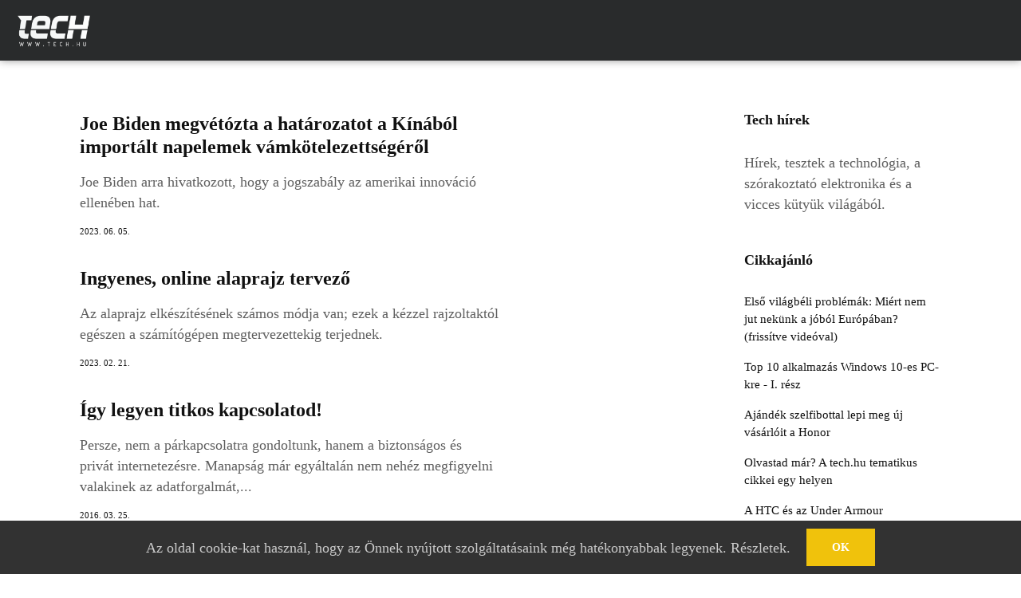

--- FILE ---
content_type: text/html; charset=UTF-8
request_url: https://tech.hu/cikkek?page=1&per-page=10
body_size: 4755
content:
<!DOCTYPE html>
<html lang="hu">
    <head>
        <meta charset="UTF-8">
        <meta http-equiv="X-UA-Compatible" content="IE=edge">
        <meta name="viewport" content="width=device-width, initial-scale=1">
        <meta property="og:image" content="https://tech.hu/images/tech/og.jpg">
                <title>Hírek - Tech.hu</title>
        <meta name="description" content="Hírek, kütyük, tesztek a technológia világából, telefonokról, laptopokról és őrült ketyerékről. Kattints a részletekért!">
<meta name="og:description" content="Hírek, kütyük, tesztek a technológia világából, telefonokról, laptopokról és őrült ketyerékről. Kattints a részletekért!">
<meta name="csrf-param" content="_csrf-frontend">
<meta name="csrf-token" content="rKeE3Q9eWcNQCNt-kG2mrJ0NQrOxr-9SPUQAXnEqGpjPkvCpQwYQlzxNigTpJPeB0Vcs4dPXthhpEFQOG0V0xw==">

<link href="/assets/7/799e3215db/e48b933f/css/bootstrap.min.css" rel="stylesheet">
<link href="/assets/7/799e3215db/e48b933f/css/bootstrap-grid.css" rel="stylesheet">
<link href="/assets/7/799e3215db/e48b933f/css/bootstrap-reboot.css" rel="stylesheet">
<link href="/assets/7/799e3215db/e48b933f/css/tech-main.css" rel="stylesheet">
<link href="/assets/7/799e3215db/e48b933f/css/font-awesome.min.css" rel="stylesheet">
<link href="/assets/7/799e3215db/8288635b/css/default.css" rel="stylesheet">        <link rel="apple-touch-icon" sizes="60x60" href="/images/tech/apple-touch-icon.png">
        <link rel="icon" type="image/png" sizes="32x32" href="/images/tech/favicon-32x32.png">
        <link rel="icon" type="image/png" sizes="16x16" href="/images/tech/favicon-16x16.png">
        <link rel="manifest" href="/images/tech/site.webmanifest">
        <link rel="mask-icon" href="/images/tech/safari-pinned-tab.svg" color="#5bbad5">
        <meta name="msapplication-TileColor" content="#da532c">
        <meta name="theme-color" content="#ffffff">
                            <!-- Google tag (gtag.js) -->
            <script async src="https://www.googletagmanager.com/gtag/js?id=G-J7JQV5E6FD"></script>
            <script>
                window.dataLayer = window.dataLayer || [];
                function gtag() {
                    dataLayer.push(arguments);
                }
                gtag('js', new Date());
                        gtag('config', 'G-J7JQV5E6FD');
                </script>
        
    </head>
    <body>
                <div id="wrapper">
            <header class="tech-header header">
    <div class="container-fluid">
        <nav class="navbar navbar-inverse fixed-top bg-inverse navbar-expand-lg">
            <a class="navbar-brand ps-3" href="/"><img src="/images/tech/logo_white.png" height="50px" alt=""></a>


            <button class="navbar-toggler" type="button" data-toggle="collapse" data-target="#navbarSupportedContent" aria-controls="navbarSupportedContent" aria-expanded="false" aria-label="Toggle navigation">
                <div></div>
                <div></div>
                <div></div>
            </button>

            <div class="collapse navbar-collapse" id="navbarSupportedContent">
                <ul class="navbar-nav mr-auto">
                                    </ul>
            </div>
        </nav>
    </div><!-- end container-fluid -->
</header><!-- end market-header -->
            <div class="container">
                                                <div id="wrapper">
    <section class="section first-section">
    </section>

    <section class="section">
        <div class="container">
            <div class="row">
                <div class="col-lg-9 col-md-12 col-sm-12 col-xs-12">
                    <div class="page-wrapper">

                        <div class="blog-list clearfix">

                            <div id="w0" class="list-view"><div class="summary"></div>
<div data-key="13623">
<div class="blog-box row">
    <div class="blog-meta big-meta col-md-8">
        <h4><a href="/cikk/joe-biden-megvetozta-a-hatarozatot-a-kinabol-importalt-napelemek-vamkotelezettsegerol/13623">Joe Biden megvétózta a határozatot a Kínából importált napelemek vámkötelezettségéről</a></h4>
        <p>Joe Biden arra hivatkozott, hogy a jogszabály az amerikai innováció ellenében hat.</p>

        <small>2023. 06. 05.</small>

    </div><!-- end meta -->
</div><!-- end blog-box -->

<hr class="invis"></div>
<div data-key="13621">
<div class="blog-box row">
    <div class="blog-meta big-meta col-md-8">
        <h4><a href="/cikk/ingyenes-online-alaprajz-tervezo/13621">Ingyenes, online alaprajz tervező</a></h4>
        <p>Az alaprajz elkészítésének számos módja van; ezek a kézzel rajzoltaktól egészen a számítógépen megtervezettekig terjednek.</p>

        <small>2023. 02. 21.</small>

    </div><!-- end meta -->
</div><!-- end blog-box -->

<hr class="invis"></div>
<div data-key="4530">
<div class="blog-box row">
    <div class="blog-meta big-meta col-md-8">
        <h4><a href="/cikk/igy-legyen-titkos-kapcsolatod/4530">Így legyen titkos kapcsolatod!</a></h4>
        <p>Persze, nem a párkapcsolatra gondoltunk, hanem a biztonságos és privát internetezésre. Manapság már egyáltalán nem nehéz megfigyelni valakinek az adatforgalmát,...</p>

        <small>2016. 03. 25.</small>

    </div><!-- end meta -->
</div><!-- end blog-box -->

<hr class="invis"></div>
<div data-key="4528">
<div class="blog-box row">
    <div class="blog-meta big-meta col-md-8">
        <h4><a href="/cikk/utakon-a-samsung-biztonsagos-kamionjanak-prototipusa/4528">Utakon a Samsung biztonságos kamionjának prototípusa</a></h4>
        <p>A Samsung az első életmentő technológiával felszerelt kamionját a Leo Burnett, a Helvetica és a Volvo Trucks Argentina közreműködésével fejlesztette.

Először...</p>

        <small>2016. 02. 08.</small>

    </div><!-- end meta -->
</div><!-- end blog-box -->

<hr class="invis"></div>
<div data-key="4529">
<div class="blog-box row">
    <div class="blog-meta big-meta col-md-8">
        <h4><a href="/cikk/marciusban-jon-az-elso-hazai-ecommerce-expo/4529">Márciusban jön az első hazai Ecommerce Expo</a></h4>
        <p>Az Ecommerce Expo célja, hogy betöltse azt az e-kereskedelem területén ezidáig meglévő űrt, amit egy ilyen átfogó rendezvény hiánya okozott. Hogy mi...</p>

        <small>2016. 02. 07.</small>

    </div><!-- end meta -->
</div><!-- end blog-box -->

<hr class="invis"></div>
<div data-key="4527">
<div class="blog-box row">
    <div class="blog-meta big-meta col-md-8">
        <h4><a href="/cikk/uj-coolpad-modellek-erkeznek-europaba/4527">Új Coolpad modellek érkeznek Európába</a></h4>
        <p>Münchenben a Coolpad - a 10 legnagyobb kínai okostelefon gyártó egyik e- hivatalosan is bejelentette, hogy a német és svájci piacra nyitásával belép a...</p>

        <small>2016. 02. 03.</small>

    </div><!-- end meta -->
</div><!-- end blog-box -->

<hr class="invis"></div>
<div data-key="4526">
<div class="blog-box row">
    <div class="blog-meta big-meta col-md-8">
        <h4><a href="/cikk/novell-tippek-5-tanacs-a-biztonsagos-es-hatekony-tavmunkahoz/4526">Novell tippek - 5 tanács a biztonságos és hatékony távmunkához</a></h4>
        <p>Tudományos felmérés igazolja a távmunka hatékonyságát, a munkamódszer elterjedtsége azonban egyelőre elég alacsony. Magyarországon 2014-ben az alkalmazottak...</p>

        <small>2016. 02. 02.</small>

    </div><!-- end meta -->
</div><!-- end blog-box -->

<hr class="invis"></div>
<div data-key="4525">
<div class="blog-box row">
    <div class="blog-meta big-meta col-md-8">
        <h4><a href="/cikk/munkavallaloi-mobilitas-inkabb-a-fiatalok-kivaltsaga/4525">Munkavállalói mobilitás: inkább a fiatalok kiváltsága</a></h4>
        <p>Az országon belül a pályakezdő, a vezetői állásban dolgozó, valamint az agráriumban tevékenykedő munkavállalók a legmobilisabbak – derült ki a Jobinfo.hu...</p>

        <small>2016. 01. 22.</small>

    </div><!-- end meta -->
</div><!-- end blog-box -->

<hr class="invis"></div>
<div data-key="4524">
<div class="blog-box row">
    <div class="blog-meta big-meta col-md-8">
        <h4><a href="/cikk/applikaciokkal-iranyitott-okos-haztartasi-eszkozokkel-keszul-a-jovore-az-electrolux/4524">Applikációkkal irányított okos háztartási eszközökkel készül a jövőre az Electrolux</a></h4>
        <p>Az Electrolux csatlakozott a Google Early Access programjához, hogy az internetcég Brillo operációs rendszerét és Weave kommunikációs protokollját alkalmazza...</p>

        <small>2016. 01. 20.</small>

    </div><!-- end meta -->
</div><!-- end blog-box -->

<hr class="invis"></div>
<div data-key="4523">
<div class="blog-box row">
    <div class="blog-meta big-meta col-md-8">
        <h4><a href="/cikk/az-5-legfontosabb-tennivalo-ha-eloszor-hasznalunk-felhot/4523">Az 5 legfontosabb tennivaló, ha először használunk felhőt</a></h4>
        <p>Mi a közös az Apple-ben, az Amazonban és a Microsoftban? Mindhárom tech óriással - akiket a felhő alapú rendszerek úttörőinek tekintünk - megesett, hogy...</p>

        <small>2016. 01. 19.</small>

    </div><!-- end meta -->
</div><!-- end blog-box -->

<hr class="invis"></div>
<nav id="w1"><ul class="pagination"><li class="page-item prev disabled"><a class="page-link" href="/cikkek?page=1&amp;per-page=10" data-page="0" tabindex="-1"><span aria-hidden="true">&laquo;</span>
<span class="sr-only">Previous</span></a></li>
<li class="page-item active"><a class="page-link" href="/cikkek?page=1&amp;per-page=10" data-page="0">1</a></li>
<li class="page-item"><a class="page-link" href="/cikkek?page=2&amp;per-page=10" data-page="1">2</a></li>
<li class="page-item"><a class="page-link" href="/cikkek?page=3&amp;per-page=10" data-page="2">3</a></li>
<li class="page-item"><a class="page-link" href="/cikkek?page=4&amp;per-page=10" data-page="3">4</a></li>
<li class="page-item"><a class="page-link" href="/cikkek?page=5&amp;per-page=10" data-page="4">5</a></li>
<li class="page-item next"><a class="page-link" href="/cikkek?page=2&amp;per-page=10" data-page="1"><span aria-hidden="true">&raquo;</span>
<span class="sr-only">Next</span></a></li></ul></nav></div>                        </div><!-- end blog-list -->
                    </div><!-- end page-wrapper -->

                    <hr class="invis">
                </div><!-- end col -->

                <div class="col-lg-3 col-md-12 col-sm-12 col-xs-12">
                    <div class="sidebar">
    <div class="widget">
    <h1 class="widget-title">Tech hírek</h1>
    <div class="">
        Hírek, tesztek a technológia, a szórakoztató elektronika és a vicces kütyük világából.     </div><!-- end blog-list -->
</div><!-- end widget -->

<div class="widget">
    <h2 class="widget-title">Cikkajánló</h2>
    <div class="blog-list-widget">
        <div class="list-group">
                                            <a href="/cikk/elso-vilagbeli-problemak-miert-nem-jut-nekunk-a-jobol-europaban-frissitve-videoval/4441" class="list-group-item list-group-item-action flex-column align-items-start">
                    <div class="w-100 justify-content-between">
                        <h4 class="mb-1">Első világbéli problémák: Miért nem jut nekünk a jóból Európában? (frissítve videóval)</h4>
                    </div>
                </a>
                                            <a href="/cikk/top-10-alkalmazas-windows-10-es-pc-kre-i-resz/4451" class="list-group-item list-group-item-action flex-column align-items-start">
                    <div class="w-100 justify-content-between">
                        <h4 class="mb-1">Top 10 alkalmazás Windows 10-es PC-kre - I. rész</h4>
                    </div>
                </a>
                                            <a href="/cikk/ajandek-szelfibottal-lepi-meg-uj-vasarloit-a-honor/4484" class="list-group-item list-group-item-action flex-column align-items-start">
                    <div class="w-100 justify-content-between">
                        <h4 class="mb-1">Ajándék szelfibottal lepi meg új vásárlóit a Honor</h4>
                    </div>
                </a>
                                            <a href="/cikk/olvastad-mar-a-techhu-tematikus-cikkei-egy-helyen/4519" class="list-group-item list-group-item-action flex-column align-items-start">
                    <div class="w-100 justify-content-between">
                        <h4 class="mb-1">Olvastad már? A tech.hu tematikus cikkei egy helyen</h4>
                    </div>
                </a>
                                            <a href="/cikk/a-htc-es-az-under-armour-bejelentette-a-ua-healthbox-ot/4522" class="list-group-item list-group-item-action flex-column align-items-start">
                    <div class="w-100 justify-content-between">
                        <h4 class="mb-1">A HTC és az Under Armour bejelentette a UA HealthBox-ot</h4>
                    </div>
                </a>
                    </div>
    </div><!-- end blog-list -->
</div><!-- end widget -->
</div><!-- end sidebar -->                    <div class="sidebar">
    <div class="widget">
        <h2 class="widget-title">Hasznos linkek (x)</h2>
        <div class="blog-list-widget">
            <div class="list-group">
                <a href="https://love.hu" class="list-group-item list-group-item-action flex-column align-items-start" rel="noopener" target="_blank">
                    <div class="w-100 justify-content-between"><h4 class="mb-1">Love.hu társkereső oldal</h4></div>
                </a>
                <a href="https://mobilklima.hu" class="list-group-item list-group-item-action flex-column align-items-start" rel="noopener" target="_blank">
                    <div class="w-100 justify-content-between"><h4 class="mb-1">Mobil klímák és tartozékok</h4></div>
                </a>
                <a href="https://legalbeauty.hu" class="list-group-item list-group-item-action flex-column align-items-start" rel="noopener" target="_blank">
                    <div class="w-100 justify-content-between"><h4 class="mb-1">Alakformáló fűzők, sportövek</h4></div>
                </a>
                <a href="https://ingatlanok.hu" class="list-group-item list-group-item-action flex-column align-items-start" rel="noopener" target="_blank">
                    <div class="w-100 justify-content-between"><h4 class="mb-1">Eladó/kiadó ingatlanok</h4></div>
                </a>

            </div>
        </div><!-- end blog-list -->
    </div><!-- end widget -->
</div>                </div><!-- end col -->
            </div><!-- end row -->
        </div><!-- end container -->
    </section>
</div><!-- end wrapper -->
            </div>
            
<footer class="footer">
    <div class="container">
        <div class="row">
            <div class="col-lg-7">
                <div class="widget">
                    <div class="footer-text text-left">
                        <a href="/"><img src="/images/tech/logo_white.png" alt=""></a>
                        <p>Hírek, kütyük, tesztek a technológia világából.</p>
                        <div class="social">
                                                            <a href="https://www.facebook.com/techponthu" target="_blank" data-toggle="tooltip" data-placement="bottom" title="Facebook"><i class="fa fa-facebook"></i></a> 
                                                    </div>
                        <hr class="invis">
                    </div><!-- end footer-text -->
                </div><!-- end widget -->
            </div><!-- end col -->

            <div class="offset-lg-3 col-lg-2 col-md-12 col-sm-12 col-xs-12">
                <div class="widget">
                    <h2 class="widget-title">Rólunk</h2>
                    <div class="link-widget">
                        <ul>
                            <li><a href="mailto:info@tech.hu">Kapcsolat</a></li>
                            <li><a href="/cookie">Süti szabályzat</a></li>
                            <li><a href="/impresszum">Impresszum</a></li>
                            <li><a href="/adatkezelesi-tajekoztato">Adatkezelési tájékoztató</a></li>
                        </ul>
                    </div><!-- end link-widget -->
                </div><!-- end widget -->
            </div><!-- end col -->
        </div>

        <div class="row">
            <div class="col-md-12 text-center">
                <br>
                <div class="copyright">Tech.hu &copy; 2026 
                    <a href="/">Tech.hu</a>                </div>
            </div>
        </div>
    </div><!-- end container -->
</footer><!-- end footer -->
            <div class="dmtop">Scroll to Top</div>
        </div>
        
<div class="cookie-consent">
    <div class="cookie-text">
         Az oldal cookie-kat használ, hogy az Önnek nyújtott szolgáltatásaink még hatékonyabbak legyenek. <a class="cookie-link" href="/cookie">Részletek</a>.    </div>
    <div class="button-wrap">
        <button type="button" id="cookie-consent-accept" class="btn btn-primary cookie-btn">Ok</button>    </div>
</div>


        <script src="/assets/7/799e3215db/8ad0b520/jquery.min.js"></script>
<script src="/assets/7/799e3215db/be71df4/yii.js"></script>
<script src="/assets/7/799e3215db/85bb0624/js/bootstrap.bundle.js"></script>
<script src="/assets/7/799e3215db/e48b933f/js/tether.min.js"></script>
<script src="/assets/7/799e3215db/e48b933f/js/bootstrap.min.js"></script>
<script src="/assets/7/799e3215db/e48b933f/js/carousel.js"></script>
<script src="/assets/7/799e3215db/e48b933f/js/animate.js"></script>
<script src="/assets/7/799e3215db/e48b933f/js/masonry.js"></script>
<script src="/assets/7/799e3215db/e48b933f/js/custom.js"></script>
<script src="/assets/7/799e3215db/8288635b/js/default.js"></script>    </body>
</html>


--- FILE ---
content_type: text/css;charset=UTF-8
request_url: https://tech.hu/assets/7/799e3215db/e48b933f/css/tech-main.css
body_size: 8414
content:
@charset "UTF-8";
/**************************************

    File Name: style.css
    Template Name: Tech Blog
    Created By: HTML.Design
    http://themeforest.net/user/wpdestek

**************************************/
/**************************************
    Table of Content

    1. BASIC
    2. HEADER
    3. SECTION
    4. FOOTER
    5. PAGES
    6. BLOG
    7. WIDGETS
**************************************/
/* BASIC
**************************************/
/* HEADER
**************************************/
/* Style the tab */
/* Style the buttons inside the tab */
/* Change background color of buttons on hover */
/* Style the tab content */
/* SECTIONS
**************************************/
/* FOOTER
**************************************/
/* PAGES
**************************************/
/* BLOG
**************************************/
/* WIDGETS
**************************************/
body {
  font-size: 18px;
  line-height: 26px;
  background-color: #ffffff;
  font-family: 'Roboto', serif;
  color: #5e5e5e; }

h1 {
  font-family: 'Roboto', serif;
  font-weight: 700;
  line-height: 1.4;
  color: #111111;
  font-size: 32px;
  line-height: 40px;
  margin-bottom: 23px; }
  h1:hover a {
    text-decoration: underline !important;
    color: #111111 !important; }

h2 {
  font-family: 'Roboto', serif;
  font-weight: 700;
  line-height: 1.4;
  color: #111111;
  font-size: 27px;
  line-height: 38px;
  margin-bottom: 20px; }
  h2:hover a {
    text-decoration: underline !important;
    color: #111111 !important; }

h3 {
  font-family: 'Roboto', serif;
  font-weight: 700;
  line-height: 1.4;
  color: #111111;
  font-size: 22px;
  line-height: 30px;
  margin-bottom: 17px; }
  h3:hover a {
    text-decoration: underline !important;
    color: #111111 !important; }

h4 {
  font-family: 'Roboto', serif;
  font-weight: 700;
  line-height: 1.4;
  color: #111111;
  font-size: 19px;
  line-height: 29px;
  margin-bottom: 14px; }
  h4:hover a {
    text-decoration: underline !important;
    color: #111111 !important; }

h5 {
  font-family: 'Roboto', serif;
  font-weight: 700;
  line-height: 1.4;
  color: #111111;
  font-size: 17px;
  line-height: 25px;
  margin-bottom: 11px; }
  h5:hover a {
    text-decoration: underline !important;
    color: #111111 !important; }

.nav-item {
  padding: 0 20px; }

p {
  font-family: 'Roboto', serif;
  color: #5e5e5e;
  margin-bottom: 26px;
  font-size: 18px;
  line-height: 26px; }

.topbar-section {
  font-family: 'Roboto', serif;
  display: block;
  position: relative;
  background-color: #ffffff;
  padding: 1rem 2rem;
  font-size: 14px;
  border-bottom: 1px dashed #e2e2e2; }
  .topbar-section a {
    color: rgba(0, 0, 0, 0.8) !important; }
    .topbar-section a:focus {
      color: black !important; }
    .topbar-section a:hover {
      color: black !important; }
  .topbar-section .list-inline {
    margin: 0;
    padding: 0; }
  .topbar-section .tooltip-inner {
    margin-top: 10px !important; }
  .topbar-section .list-inline-item {
    padding: 0 0.4rem !important; }

.navbar-inverse .navbar-nav .nav-link {
  font-family: 'Roboto', serif;
  font-size: 15px;
  font-weight: 500;
  line-height: 1;
  padding: 0.9rem 0 0.8rem;
  text-transform: capitalize;
  color: #121212; }

.header {
  padding: 0.4rem 0;
  position: relative;
  background-color: #ffffff; }
  .header .dropdown-menu {
    font-family: 'Roboto', serif;
    padding: 0;
    box-shadow: none;
    border-radius: 0;
    min-width: 240px;
    margin-top: 15px !important;
    border-color: #edeff2; }
  .header .dropdown ul li {
    border-bottom: 1px solid #f5f5f5; }
    .header .dropdown ul li:last-child {
      border-bottom: 0; }
  .header .dropdown-item {
    font-weight: 400;
    text-transform: capitalize;
    font-size: 14px;
    padding: 4px 1.8rem; }
    .header .dropdown-item:hover {
      color: #121212 !important;
      background-color: #edeff2; }
    .header .dropdown-item:focus {
      color: #121212 !important;
      background-color: #edeff2; }
    .header .dropdown-item span {
      position: absolute;
      right: 20px;
      top: 2px; }
  .header .navbar-nav .has-submenu.menu-large ul li {
    background: url(images/menubg.jpg) repeat-y center center #ffffff !important; }

.navbar-nav {
  margin: 0; }
  .navbar-nav .nav-link {
    font-family: 'Roboto', serif;
    font-size: 15px;
    font-weight: 500;
    line-height: 1;
    padding: 0.9rem 0 0.8rem;
    text-transform: capitalize;
    color: #121212; }

h6 {
  font-weight: 700;
  line-height: 1.4;
  color: #111111;
  font-size: 16px;
  line-height: 24px;
  margin-bottom: 11px; }
  h6:hover a {
    text-decoration: underline !important;
    color: #111111 !important; }

a {
  color: #111111;
  text-decoration: none !important; }

.blockquote {
  border: 1px solid #edeff2;
  background: #ffffff none repeat scroll 0 0;
  border-left: 4px solid #eceeef;
  font-size: 1.1rem;
  font-style: italic;
  margin-bottom: 1.5rem;
  border-radius: 0 !important;
  padding: 2rem; }

.dropdown-toggle::after {
  display: inline-block;
  width: auto;
  height: auto;
  margin-left: 0.5em;
  margin-top: 0rem;
  vertical-align: middle;
  content: "\f107";
  border: 0;
  font-family: 'FontAwesome'; }

.navbar-toggleable-md .navbar-nav .nav-link {
  padding-left: 0.8rem;
  padding-right: 0.8rem; }

.header-section {
  padding: 3rem 0 1.5rem;
  background-color: #ffffff;
  margin-bottom: 0; }

.logo img {
  max-width: 324px;
  max-width: 100%;
  margin: auto;
  text-align: center;
  display: block; }

.topsocial .fa {
  margin-right: 0.5rem;
  font-size: 15px; }

.topmenu i {
  padding-right: 0.3rem; }

.menu-large {
  overflow: hidden;
  position: static !important; }

.dropdown-menu.megamenu {
  margin-top: 7px !important;
  left: 0;
  right: 0;
  width: 100%; }

.dropdown-menu .dropdown-menu {
  margin-top: -1px !important; }

.mega-menu-content {
  position: relative;
  padding: 0;
  background-color: #ffffff; }

.tab-details {
  padding: 2rem 0;
  padding: 0; }
  .tab-details .blog-meta h4 {
    font-size: 14px;
    margin: 0;
    padding: 0.5rem 0 0;
    line-height: 1.4; }

.menucat {
  position: absolute;
  bottom: 0;
  left: 0;
  background-color: #111111;
  font-size: 11px;
  padding: 0.3rem 0.6rem;
  line-height: 1;
  color: #ffffff; }

.post-media {
  position: relative;
  overflow: hidden; }
  .post-media:hover .menucat {
    display: none; }
  .post-media:hover img {
    -webkit-transform: scale(1.1);
    -moz-transform: scale(1.1);
    -ms-transform: scale(1.1);
    -o-transform: scale(1.1);
    transform: scale(1.1); }
  .post-media:hover .hovereffect {
    visibility: visible;
    zoom: 1;
    filter: alpha(opacity=100);
    opacity: 1; }
    .post-media:hover .hovereffect span::before {
      visibility: visible;
      zoom: 1;
      filter: alpha(opacity=100);
      opacity: 1; }
  .post-media img {
    width: 100%;
    -webkit-transition: all .3s ease-in-out;
    -moz-transition: all .3s ease-in-out;
    -ms-transition: all .3s ease-in-out;
    -o-transition: all .3s ease-in-out;
    transition: all .3s ease-in-out;
    -webkit-transform: scale(1);
    -moz-transform: scale(1);
    -ms-transform: scale(1);
    -o-transform: scale(1);
    transform: scale(1); }

div.tab {
  float: left;
  padding: 2rem 0;
  border-right: 1px solid #e1e3e6;
  width: 20%;
  background-color: #edeff2; }
  div.tab button {
    display: block;
    background-color: inherit;
    color: black;
    padding: 0.5rem 1rem;
    width: 100%;
    border: 0;
    outline: none;
    text-align: right;
    cursor: pointer;
    -webkit-transition: all .3s ease-in-out;
    -moz-transition: all .3s ease-in-out;
    -ms-transition: all .3s ease-in-out;
    -o-transition: all .3s ease-in-out;
    transition: all .3s ease-in-out;
    color: #121212;
    font-size: 15px;
    font-weight: 500;
    border-bottom: 1px solid transparent;
    line-height: 1;
    text-transform: capitalize; }
    div.tab button:hover {
      background-color: #ffffff;
      border-right: 0 solid #e1e3e6;
      border-bottom: 1px solid #e1e3e6;
      border-left: 0 solid #e1e3e6;
      border-top: 0; }
  div.tab button.active {
    background-color: #ffffff;
    border-right: 0 solid #e1e3e6;
    border-bottom: 1px solid #e1e3e6;
    border-left: 0 solid #e1e3e6; }

.tabcontent {
  float: left;
  padding: 0 1rem;
  display: none;
  width: 80%;
  border-left: none;
  border-left: medium none;
  display: none;
  float: left;
  padding: 2rem 1.5rem 0;
  width: 80%; }

.tabcontent.active {
  display: block; }

.section {
  padding: 4rem 0;
  display: block;
  position: relative;
  background-color: #ffffff; }

.section.lb {
  background-color: #edeff2; }
  .section.lb .single-post-media {
    margin-bottom: 0; }

.embed-responsive-item {
  padding: 0.4rem !important;
  display: block;
  background-color: #ffffff; }

.first-section {
  padding: 0;
  border-bottom: 0; }
  .first-section .container-fluid {
    padding: 0 3px; }

.section-title h3 {
  display: block;
  margin: 0 0 1.5rem;
  padding: 0;
  line-height: 1; }
  .section-title h3 a {
    border-radius: 3px;
    color: #ffffff !important;
    font-size: 16px;
    line-height: 1;
    padding: 0.1rem 1.3rem; }

.lightbg {
  background-color: #f8e1f8; }

.nopad {
  padding: 0 !important;
  margin: 0 !important; }
  .nopad img {
    width: 100%; }

.item-h2 {
  height: 100% !important;
  height: auto !important; }

.item-h1 {
  height: 100% !important;
  height: auto !important; }

.pitem {
  padding: 1rem !important; }
  .pitem img {
    width: 100%; }

.isotope-item {
  z-index: 2;
  padding: 0; }

.isotope-hidden.isotope-item {
  pointer-events: none;
  z-index: 1; }

.isotope {
  -webkit-transition-duration: 0.8s;
  -moz-transition-duration: 0.8s;
  transition-duration: 0.8s;
  -webkit-transition-property: height, width;
  -moz-transition-property: height, width;
  transition-property: height, width; }
  .isotope .isotope-item {
    -webkit-transition-duration: 0.8s;
    -moz-transition-duration: 0.8s;
    transition-duration: 0.8s;
    -webkit-transition-property: -webkit-transform, opacity;
    -moz-transition-property: -moz-transform, opacity;
    transition-property: transform, opacity; }

.portfolio .blog-meta span {
  border-radius: 3px; }
  .portfolio .blog-meta span a {
    color: #ffffff !important;
    line-height: 1;
    padding: 0.2rem 1rem;
    font-size: 12px;
    margin: 1rem 0 0;
    display: inline-block; }

.portfolio .blog-meta small::after {
  color: #a3a5a8 !important;
  letter-spacing: 0.1rem; }

.portfolio .blog-meta small a {
  color: #a3a5a8 !important;
  letter-spacing: 0.1rem; }

.portfolio .blog-meta h4 {
  margin: 0;
  font-size: 20px;
  padding: 0.4rem 0 0.2rem; }

.center-side {
  float: left;
  width: 33.33333%; }

.left-side {
  float: left;
  width: 33.33333%; }

.right-side {
  float: left;
  width: 33.33333%; }

.masonry-box {
  width: 100%;
  border: 0.34rem solid #ffffff; }
  .masonry-box img {
    -webkit-transition: all .3s ease-in-out;
    -moz-transition: all .3s ease-in-out;
    -ms-transition: all .3s ease-in-out;
    -o-transition: all .3s ease-in-out;
    transition: all .3s ease-in-out;
    -webkit-transform: scale(1);
    -moz-transform: scale(1);
    -ms-transform: scale(1);
    -o-transform: scale(1);
    transform: scale(1);
    width: 100%; }
  .masonry-box:hover img {
    -webkit-transform: scale(1.1);
    -moz-transform: scale(1.1);
    -ms-transform: scale(1.1);
    -o-transform: scale(1.1);
    transform: scale(1.1); }
  .masonry-box .blog-meta h4 {
    padding: 0.2rem 0; }
  .masonry-box .blog-meta span {
    background-color: #111111;
    border-radius: 3px;
    font-size: 12px;
    padding: 0.1rem 1rem; }

.small-box {
  width: 50%;
  float: left; }
  .small-box .shadow-desc {
    padding: 1rem; }
    .small-box .shadow-desc h4 {
      font-size: 16px;
      line-height: 1.3; }

.footer {
  padding: 4rem 0 4rem;
  background: url(images/footer.png) repeat-x center bottom #edeff2; }
  .footer .widget-title {
    display: table;
    font-size: 18px;
    line-height: 1;
    margin: 0 0 2rem;
    padding: 0 0 0.5rem; }
  .footer ul {
    padding: 0;
    margin: 0;
    list-style: none; }
    .footer ul li {
      margin-bottom: 0.3rem; }
      .footer ul li:last-child {
        margin-bottom: 0; }
      .footer ul li a {
        color: #111111; }
  .footer .fa-star {
    font-size: 12px; }
  .footer h5 {
    color: #111111; }
  .footer a {
    color: rgba(0, 0, 0, 0.6) !important; }
  .footer p {
    color: rgba(0, 0, 0, 0.6) !important; }

.footer.wb {
  background-color: #ffffff; }
  .footer.wb .hovereffect {
    opacity: 0.1;
    background-color: rgba(0, 0, 0, 0.1); }

.demos h4 a {
  color: #000000 !important;
  font-size: 21px; }

.demos .btn {
  padding: 0.6rem 1.5rem; }

.demos p {
  padding: 0 0 1.5rem;
  margin: 0; }

.demos .col-lg-10 .row {
  padding: 2.5rem 1.5rem !important;
  background-color: #ffffff;
  border: 1px dashed #e2e2e2; }

.demos .invis1 {
  margin: 2rem 0; }

.demos .blog-meta h4 {
  font-size: 28px;
  padding: 0 0 1rem; }

.section.demos {
  background-color: #ffffff; }

.blog-list-widget small {
  color: rgba(0, 0, 0, 0.6) !important;
  font-size: 10px;
  font-weight: 500;
  letter-spacing: 1px;
  text-transform: uppercase; }

.blog-list-widget img {
  background: #ffffff none repeat scroll 0 0;
  margin-right: 15px;
  max-width: 80px;
  padding: 4px; }

.blog-list-widget .list-group-item {
  padding: 0;
  border: 0;
  margin: 0;
  background-color: transparent; }

.blog-list-widget .w-100 {
  margin-bottom: 1rem;
  display: block; }

.blog-list-widget .w-100.last-item {
  margin-bottom: 0; }

.blog-list-widget .mb-1 {
  font-size: 16px;
  font-weight: 500;
  line-height: 1.5;
  margin-bottom: 0rem !important; }

.footer-text .fa {
  font-size: 21px;
  margin: 0 0.3rem; }

.footer-text img {
  max-width: 290px; }

.footer-text p {
  margin-bottom: 0;
  padding: 1rem 0 1.2rem; }

.dmtop {
  background-color: #111111;
  background-image: url(images/arrow.png);
  background-position: 50% 50%;
  background-repeat: no-repeat;
  z-index: 9999;
  width: 40px;
  height: 40px;
  text-indent: -99999px;
  position: fixed;
  bottom: -100px;
  right: 25px;
  cursor: pointer;
  -webkit-transition: all .7s ease-in-out;
  -moz-transition: all .7s ease-in-out;
  -o-transition: all .7s ease-in-out;
  -ms-transition: all .7s ease-in-out;
  transition: all .7s ease-in-out; }

.notfound h2 {
  font-family: Comic Sans MS;
  font-size: 140px;
  padding: 0 0 1.7rem;
  margin: 0;
  line-height: 1;
  font-weight: bold; }

.notfound h3 {
  font-size: 40px;
  padding: 0 0 0.6rem;
  margin: 0; }

.notfound p {
  padding: 1rem 0 1.4rem;
  margin-bottom: 0; }

.sitemap-wrapper {
  margin-bottom: 2rem;
  position: relative;
  border: 1px dashed #dadada;
  padding: 2rem; }
  .sitemap-wrapper .year {
    position: absolute;
    padding: 0 1rem;
    background-color: #ffffff;
    top: -12px; }
  .sitemap-wrapper small {
    display: block;
    font-size: 11px;
    padding: 0;
    margin: 0 0 0.5rem;
    line-height: 1;
    text-transform: uppercase; }

.sitemap-text {
  margin: 1rem 0;
  font-weight: 500; }

.breadcrumb {
  background-color: transparent;
  border-radius: 0;
  list-style: outside none none;
  margin-bottom: 0;
  text-align: right;
  padding: 0; }

.breadcrumb-item {
  float: none;
  font-size: 12px;
  display: inline-block; }

.page-link {
  background-color: #edeff2 !important;
  border: 0 dashed #e2e2e2;
  border-radius: 0;
  color: #111111 !important;
  display: block;
  font-size: 14px;
  line-height: 1;
  margin-left: 6px;
  padding: 0.8rem 0.8rem;
  position: relative;
  text-transform: capitalize; }
  .page-link:hover {
    color: #111 !important; }
  .page-link:focus {
    color: #111 !important; }

.page-title {
  padding: 3rem 0;
  background-color: #edeff2; }
  .page-title small {
    color: #a3a5a8;
    display: inline-block;
    font-size: 13px;
    font-style: italic;
    letter-spacing: 1px;
    line-height: 1;
    margin-bottom: 0;
    margin-top: -1px;
    padding-bottom: 0;
    padding-left: 0.5rem;
    vertical-align: middle; }
  .page-title i {
    border-radius: 40px;
    display: inline-block;
    font-size: 14px;
    height: 40px;
    line-height: 40px;
    margin-right: 0.3rem;
    margin-top: -0.4rem;
    text-align: center;
    vertical-align: middle;
    width: 40px; }
  .page-title h2 {
    font-size: 24px;
    line-height: 1;
    padding: 0;
    margin: 0; }

.carousel-indicators li {
  max-width: 10px;
  height: 10px; }

.tag-cloud-single span {
  background: #ddd none repeat scroll 0 0;
  border-radius: 3px;
  color: #ffffff;
  display: inline-block !important;
  margin-right: 0.5rem !important;
  padding: 0 1rem; }

.tag-cloud-single a {
  color: #999 !important;
  font-size: 11px;
  letter-spacing: 2px;
  margin-top: 5px;
  padding-left: 10px;
  text-transform: uppercase; }

.post-sharing {
  display: block;
  width: 100%;
  position: relative;
  margin: 1rem 0 0; }
  .post-sharing .btn {
    padding: 0.3rem 1.6rem;
    border-radius: 3px;
    color: #ffffff !important; }
    .post-sharing .btn:hover {
      opacity: 0.9; }
  .post-sharing span {
    display: inline-block !important; }
  .post-sharing li {
    display: inline-block !important; }

.gp-button.btn-primary {
  border-color: #DA5333 !important;
  background-color: #DA5333 !important; }
  .gp-button.btn-primary:hover {
    border-color: #DA5333 !important;
    background-color: #DA5333 !important; }
  .gp-button.btn-primary:focus {
    border-color: #DA5333 !important;
    background-color: #DA5333 !important; }

.fb-button.btn-primary {
  background-color: #3b5998 !important;
  border-color: #3b5998 !important; }
  .fb-button.btn-primary:focus {
    background-color: #3b5998 !important;
    border-color: #3b5998 !important; }
  .fb-button.btn-primary:hover {
    background-color: #3b5998 !important;
    border-color: #3b5998 !important; }

.tw-button.btn-primary {
  background-color: #00B6F1 !important;
  border-color: #00B6F1 !important; }
  .tw-button.btn-primary:hover {
    background-color: #00B6F1 !important;
    border-color: #00B6F1 !important; }
  .tw-button.btn-primary:focus {
    background-color: #00B6F1 !important;
    border-color: #00B6F1 !important; }

.tw-button i {
  margin-right: 0.5rem; }

.fb-button i {
  margin-right: 0.5rem; }

.gp-button {
  padding: 0.8rem 1rem !important; }

.single-post-media {
  display: block;
  position: relative;
  overflow: hidden;
  margin-bottom: 2rem; }
  .single-post-media img {
    width: 100%; }

.blog-title-area {
  display: block;
  position: relative;
  padding: 0;
  margin-bottom: 3rem; }
  .blog-title-area .breadcrumb {
    float: none;
    text-align: left;
    padding: 0;
    color: #a3a5a8;
    margin: 0; }
  .blog-title-area .blog-meta a {
    font-size: 10px;
    font-weight: 500;
    letter-spacing: 1px;
    text-transform: uppercase; }
  .blog-title-area .blog-meta small {
    color: #a3a5a8; }
  .blog-title-area .breadcrumb-item.active {
    color: #a3a5a8; }
  .blog-title-area .breadcrumb-item + .breadcrumb-item::before {
    color: #a3a5a8; }
  .blog-title-area a {
    color: #a3a5a8; }
  .blog-title-area span {
    margin: 0.5rem 0;
    display: block; }
    .blog-title-area span a {
      padding: 0 1rem;
      color: #ffffff !important;
      border-radius: 3px; }
  .blog-title-area h1 {
    font-size: 41px;
    line-height: 50px;
    margin-bottom: 7px;
    margin-top: 0;
    overflow-wrap: break-word; }

.blog-title-area.text-center .breadcrumb {
  text-align: center; }

.user_name {
  font-size: 16px;
  font-weight: 500; }

.comments-list p {
  margin-bottom: 1rem; }

.comments-list .media-right {
  color: #999 !important;
  font-size: 11px;
  letter-spacing: 2px;
  margin-top: 5px;
  padding-left: 10px;
  text-transform: uppercase; }

.comments-list small {
  color: #999 !important;
  font-size: 11px;
  letter-spacing: 2px;
  margin-top: 5px;
  padding-left: 10px;
  text-transform: uppercase; }

.comments-list .media {
  padding: 1rem;
  margin-bottom: 15px; }

.comments-list img {
  max-width: 80px;
  margin-right: 30px; }

.media-body .btn-primary {
  padding: 5px 15px !important;
  font-size: 11px !important; }

.last-child {
  margin-bottom: 0 !important; }

.prevnextpost .float-right {
  margin-left: 1rem; }

.prevnextpost .w-100 {
  margin-bottom: 0 !important;
  padding-bottom: 0; }

.prevnextpost .float-left {
  margin-right: 1rem; }

.authorbox a {
  font-weight: bold; }

.authorbox p {
  font-style: italic;
  margin-bottom: 1rem; }

.small-title {
  background: #edeff2 none repeat scroll 0 0;
  font-size: 16px;
  left: 5%;
  line-height: 1;
  margin: 0;
  padding: 0.6rem 1.5rem;
  position: absolute;
  text-align: center;
  top: -18px; }

.custombox {
  position: relative;
  padding: 3rem 2rem;
  border: 1px dashed #dadada; }

.pp {
  padding-left: 5%;
  padding-right: 5%; }
  .pp .float-left {
    margin: 0 2rem 1rem -3rem; }
  .pp a {
    font-weight: bold; }

.img-fullwidth {
  width: 100%;
  margin-bottom: 2rem; }

.check {
  padding-bottom: 0;
  margin-bottom: 25px;
  list-style: none; }
  .check li:before {
    font-family: FontAwesome;
    content: "\f105";
    padding-right: 0.5rem;
    color: #111111; }

.page-wrapper .banner-spot {
  padding: 0.4rem;
  background-image: none; }

.banner-spot {
  background: #edeff2 url("images/ads-bg.png") no-repeat scroll center right/auto 100%;
  clear: both;
  display: block;
  height: auto;
  margin: 0 auto;
  padding: 15px;
  position: relative; }

.banner-img img {
  margin: auto;
  text-align: center;
  max-width: 768px;
  float: none;
  width: 100%;
  display: block; }

.blog-meta h4 {
  padding: 1rem 0 0.5rem;
  margin: 0;
  font-size: 21px; }

.blog-meta small {
  font-size: 11px;
  display: inline-block;
  margin-bottom: 0;
  padding-bottom: 0;
  color: #111111;
  font-weight: bold;
  text-transform: uppercase;
  margin-right: 0.5rem; }
  .blog-meta small:after {
    content: "/";
    padding-left: 1rem; }
  .blog-meta small:last-child:after {
    content: ""; }

.blog-meta.big-meta h4 {
  padding: 1rem 0 0.6rem;
  margin: 0;
  font-size: 28px; }

.blog-meta.big-meta p {
  margin-bottom: 0.5rem;
  padding-bottom: 0; }

hr.invis {
  border: 0;
  margin: 2rem 0; }

hr.invis1 {
  border: 0;
  margin: 4rem 0; }

hr.invis2 {
  border: 0;
  margin: 6rem 0; }

hr.invis3 {
  border: 0;
  margin: 0; }

.shadoweffect {
  position: absolute;
  top: 0;
  opacity: 0;
  left: 0;
  right: 0;
  bottom: 0;
  background: -moz-linear-gradient(0deg, black 0%, rgba(0, 0, 0, 0.1) 30%);
  background: -webkit-linear-gradient(0deg, black 0%, rgba(0, 0, 0, 0.1) 30%);
  background: linear-gradient(0deg, black 0%, rgba(0, 0, 0, 0.1) 30%);
  -webkit-transition: all .3s ease-in-out;
  -moz-transition: all .3s ease-in-out;
  -ms-transition: all .3s ease-in-out;
  -o-transition: all .3s ease-in-out;
  transition: all .3s ease-in-out;
  -webkit-transform: scale(1);
  -moz-transform: scale(1);
  -ms-transform: scale(1);
  -o-transform: scale(1);
  transform: scale(1);
  zoom: 1;
  filter: alpha(opacity=100);
  opacity: 1; }

.shadow-desc {
  position: absolute;
  bottom: 0;
  padding: 1rem 1.5rem; }
  .shadow-desc .blog-meta small::after {
    color: #ffffff !important; }
  .shadow-desc .blog-meta a {
    color: #ffffff !important; }
  .shadow-desc .blog-meta h4 a {
    color: #ffffff !important; }

.hovereffect {
  position: absolute;
  top: 0;
  opacity: 0;
  left: 0;
  right: 0;
  bottom: 0;
  background-color: rgba(0, 0, 0, 0.2);
  -webkit-transition: all .3s ease-in-out;
  -moz-transition: all .3s ease-in-out;
  -ms-transition: all .3s ease-in-out;
  -o-transition: all .3s ease-in-out;
  transition: all .3s ease-in-out;
  zoom: 1;
  filter: alpha(opacity=0);
  opacity: 0.5;
  background: -moz-linear-gradient(0deg, black 0%, rgba(0, 0, 0, 0.1) 50%);
  background: -webkit-linear-gradient(0deg, black 0%, rgba(0, 0, 0, 0.1) 50%);
  background: linear-gradient(0deg, black 0%, rgba(0, 0, 0, 0.1) 50%); }
  .hovereffect span::before {
    width: 90px;
    text-align: center;
    left: 0;
    right: 0;
    top: 45%;
    margin: -2rem auto;
    visibility: hidden;
    position: absolute;
    height: 90px;
    display: block;
    content: url(images/hover.png);
    -webkit-transition: all .3s ease-in-out;
    -moz-transition: all .3s ease-in-out;
    -ms-transition: all .3s ease-in-out;
    -o-transition: all .3s ease-in-out;
    transition: all .3s ease-in-out;
    -webkit-transform: scale(1);
    -moz-transform: scale(1);
    -ms-transform: scale(1);
    -o-transform: scale(1);
    transform: scale(1);
    zoom: 1;
    filter: alpha(opacity=0);
    opacity: 0; }
  .hovereffect span.videohover::before {
    content: url(images/videohover.png); }

.blog-list .blog-meta.big-meta h4 {
  background-color: #ffffff;
  padding: 1rem 1.5rem 1rem;
  padding-left: 0;
  padding-top: 0; }

.blog-custom-build .blog-meta {
  margin: -4rem 3rem 0;
  z-index: 11;
  padding: 2rem 2rem;
  position: relative;
  background-color: #ffffff;
  border-radius: 3px 3px 0 0;
  border-bottom: 1px solid #edeff2; }

.blog-custom-build .blog-meta.big-meta h4 {
  font-size: 28px;
  margin: 0;
  padding: 0 0 1rem; }

.blog-custom-build .post-sharing {
  margin: 0 0 1.5rem;
  padding: 0; }
  .blog-custom-build .post-sharing .btn {
    padding: 0.7rem 1rem !important; }

.blog-grid-system .blog-meta.big-meta h4 {
  font-size: 21px; }

.blog-grid-system .col-md-6 {
  margin-bottom: 3rem; }

.blog-video-system .col-md-12 {
  margin-bottom: 3rem; }

.blog-video-system .blog-meta.big-meta h4 {
  padding: 1rem 0;
  font-size: 24px; }

.blog-video-system .btn {
  margin-top: 1rem; }

.sidebar .widget {
  position: relative;
  display: block;
  margin-bottom: 3rem; }
  .sidebar .widget ul {
    list-style: none;
    margin: 0;
    padding: 0; }

.sidebar .banner-spot {
  background-image: none;
  padding: 5px; }

.sidebar .instagram-wrapper a {
  width: 33.3333%;
  margin: 0;
  float: left;
  border-right: 5px solid #ffffff;
  border-bottom: 5px solid #ffffff; }

.sidebar .blog-list-widget img {
  width: 55px;
  padding: 0; }

.sidebar .blog-list-widget .mb-1 {
  font-size: 15px; }

.sidebar a {
  color: rgba(0, 0, 0, 0.6); }

.sidebar .widget-title {
  display: block;
  font-size: 18px;
  margin: 0 0 2rem;
  padding: 0;
  line-height: 1; }

.wb {
  background-color: #ffffff;
  border-top: 1px dashed #dadada; }

.form-wrapper h4 {
  margin-bottom: 1.5rem; }

.form-wrapper .form-control {
  background: #ffffff none repeat scroll 0 0;
  border: 1px dashed #dadada;
  border-radius: 0;
  font-size: 14px;
  font-weight: 400;
  line-height: 1;
  letter-spacing: 0.3px;
  margin-bottom: 1.4rem;
  min-height: 50px;
  text-transform: none; }
  .form-wrapper .form-control::-moz-placeholder {
    color: #a2abb1;
    opacity: 1; }
  .form-wrapper .form-control:-ms-input-placeholder {
    color: #a2abb1;
    opacity: 1; }
  .form-wrapper .form-control::placeholder {
    color: #a2abb1;
    opacity: 1; }

.form-wrapper .btn i {
  padding-left: 0.5rem; }

.form-wrapper textarea {
  min-height: 120px !important;
  padding-top: 1rem; }

.form-wrapper .newsletter-widget .form-inline .form-control::-webkit-input-placeholder {
  color: #a2abb1;
  opacity: 1; }

.search-form .form-control {
  border-radius: 0;
  margin-bottom: 1.4rem;
  border: 1px solid #edeff2;
  font-size: 12px;
  min-height: 45px;
  text-transform: none;
  font-weight: 400;
  margin: 0;
  min-width: 240px;
  border-right: 0; }

.search-form .btn {
  padding: 0;
  border-color: #edeff2 !important;
  height: 45px;
  position: absolute;
  border-radius: 0 !important;
  background-color: #edeff2 !important;
  right: 0;
  color: #a3a5a8 !important;
  width: 45px;
  line-height: 45px;
  margin-left: 0; }
  .search-form .btn:hover {
    padding: 0;
    border-color: #edeff2 !important;
    height: 45px;
    position: absolute;
    border-radius: 0 !important;
    background-color: #edeff2 !important;
    right: 0;
    color: #a3a5a8 !important;
    width: 45px;
    line-height: 45px;
    margin-left: 0; }
  .search-form .btn:focus {
    padding: 0;
    border-color: #edeff2 !important;
    height: 45px;
    position: absolute;
    border-radius: 0 !important;
    background-color: #edeff2 !important;
    right: 0;
    color: #a3a5a8 !important;
    width: 45px;
    line-height: 45px;
    margin-left: 0; }

.newsletter-widget h4 {
  font-size: 2.4rem;
  padding: 0;
  margin: 0 0 1.5rem; }

.newsletter-widget p {
  color: rgba(0, 0, 0, 0.4);
  font-size: 18px;
  padding: 0;
  margin: 0 0 2rem; }

.newsletter-widget .form-inline {
  display: block; }
  .newsletter-widget .form-inline .form-control {
    background-color: rgba(255, 255, 255, 0.9);
    border: 1px solid #dbdde0;
    border-radius: 0;
    box-shadow: none;
    display: inline-block;
    font-size: 14px;
    height: 56px;
    padding-left: 1.5rem;
    line-height: 1;
    letter-spacing: 0.3px;
    vertical-align: middle;
    width: 400px; }
    .newsletter-widget .form-inline .form-control::-webkit-input-placeholder {
      color: #a2abb1;
      opacity: 1; }
    .newsletter-widget .form-inline .form-control::-moz-placeholder {
      color: #a2abb1;
      opacity: 1; }
    .newsletter-widget .form-inline .form-control:-ms-input-placeholder {
      color: #a2abb1;
      opacity: 1; }
    .newsletter-widget .form-inline .form-control::placeholder {
      color: #a2abb1;
      opacity: 1; }

.newsletter-widget .btn {
  height: 54px;
  border-radius: 0;
  border: 0; }
  .newsletter-widget .btn i {
    padding-left: 0.5rem; }

.card-block {
  -moz-box-flex: 1;
  background: #202020 none repeat scroll 0 0;
  padding: 1.25rem 3rem;
  border-radius: 0 !important; }

.top-search .btn {
  position: absolute;
  right: 4%;
  border: 0 !important;
  border-left: 1px solid #555555 !important;
  color: #555555 !important;
  font-size: 24px;
  background-color: transparent !important;
  height: 54px;
  padding-left: 1rem;
  padding-right: 1rem; }
  .top-search .btn:hover {
    position: absolute;
    right: 4%;
    border: 0 !important;
    border-left: 1px solid #555555 !important;
    color: #555555 !important;
    font-size: 24px;
    background-color: transparent !important;
    height: 54px;
    padding-left: 1rem;
    padding-right: 1rem; }
  .top-search .btn:focus {
    position: absolute;
    right: 4%;
    border: 0 !important;
    border-left: 1px solid #555555 !important;
    color: #555555 !important;
    font-size: 24px;
    background-color: transparent !important;
    height: 54px;
    padding-left: 1rem;
    padding-right: 1rem; }

.top-search .newsletter-widget .form-inline .form-control {
  background: rgba(0, 0, 0, 0) none repeat scroll 0 0;
  border: 0 none;
  color: #555555;
  font-size: 24px;
  width: 100%; }
  .top-search .newsletter-widget .form-inline .form-control::-moz-placeholder {
    color: #555555;
    opacity: 1; }
  .top-search .newsletter-widget .form-inline .form-control:-ms-input-placeholder {
    color: #555555;
    opacity: 1; }
  .top-search .newsletter-widget .form-inline .form-control::placeholder {
    color: #555555;
    opacity: 1; }

.top-search .form-inline .form-control::-webkit-input-placeholder {
  color: #555555;
  opacity: 1; }

.btn {
  background-color: #111111;
  border: 0 none;
  border-radius: 0;
  font-size: 14px;
  font-weight: bold;
  padding: 0.8rem 2rem;
  text-transform: none; }

.link-widget li {
  padding: 0.4rem 0.2rem 0.6rem;
  line-height: 1;
  font-weight: 500;
  position: relative;
  margin: 0;
  border-bottom: 1px dashed #dadada; }
  .link-widget li:last-child {
    border-bottom: 0 dashed #dadada; }
  .link-widget li span {
    position: absolute;
    right: 0; }

.loader {
  display: block;
  margin: 20px auto 0;
  vertical-align: middle; }

#preloader {
  width: 100%;
  height: 100%;
  top: 0;
  right: 0;
  bottom: 0;
  left: 0;
  background: #ffffff;
  z-index: 11000;
  position: fixed;
  display: block; }

.preloader {
  position: absolute;
  margin: 0 auto;
  left: 1%;
  right: 1%;
  top: 47%;
  width: 65px;
  height: 65px;
  background: center center no-repeat none;
  background-size: 65px 65px;
  -webkit-border-radius: 50%;
  -moz-border-radius: 50%;
  -ms-border-radius: 50%;
  -o-border-radius: 50%;
  border-radius: 50%; }

.article-outdated-warning-box {
  background-color: #e9ecef;
  padding: 20px;
  border-radius: 8px;
  color: #000000;
  border-left: 8px solid;
  border-left-color: currentcolor;
  border-color: #F0C20C;
  font-variant: small-caps;
  font-style: italic;
  font-size: 14px;
  margin-bottom: 30px; }

.cookie-link {
  color: #ccc; }

.cookie-btn {
  cursor: pointer; }

/**************************************

    File Name: tech.css
    Template Name: Tech Blog
    Created By: HTML.Design
    http://themeforest.net/user/wpdestek

**************************************/
body {
  font-family: 'Poppins', serif !important; }

h1 {
  font-family: 'Poppins', serif !important;
  font-weight: 600; }

h2 {
  font-family: 'Poppins', serif !important;
  font-weight: 600; }

h3 {
  font-family: 'Poppins', serif !important;
  font-weight: 600; }

h4 {
  font-family: 'Poppins', serif !important;
  font-weight: 600; }

h5 {
  font-family: 'Poppins', serif !important;
  font-weight: 600; }

.navbar-toggleable-md .navbar-nav .nav-link {
  font-family: 'Poppins', serif !important; }

.market-header {
  font-family: 'Poppins', serif !important; }

.btn {
  font-family: 'Poppins', serif !important;
  color: #ffffff !important;
  background: #F0C20C; }
  .btn:hover {
    color: #ffffff !important;
    background: #F0C20C; }
  .btn:focus {
    color: #ffffff !important;
    background: #F0C20C; }

.dropdown-item {
  font-family: 'Poppins', serif !important; }

.form-control {
  font-family: 'Poppins', serif !important; }

p {
  font-family: 'Poppins', serif !important; }

.navbar-inverse .navbar-nav .nav-link {
  color: #ffffff !important;
  font-size: 13px;
  font-weight: 500;
  line-height: 1;
  text-transform: uppercase; }
  .navbar-inverse .navbar-nav .nav-link:focus {
    opacity: 0.8;
    opacity: 0.8; }

.navbar-nav .nav-link {
  color: #ffffff !important;
  font-size: 13px;
  font-weight: 500;
  line-height: 1;
  text-transform: uppercase; }
  .navbar-nav .nav-link:hover {
    opacity: 0.8; }
  .navbar-nav .nav-link:focus {
    opacity: 0.8; }

.header .navbar-nav .has-submenu ul {
  margin-top: 17px !important; }

.header .navbar-nav .has-submenu.menu-large ul {
  margin-top: 0px !important; }

.dropdown-toggle::after {
  margin-top: -4px; }

.mr-2 .nav-link {
  font-size: 21px !important;
  padding: 0.6rem 0.6rem 0 !important; }

.first-slot {
  float: left;
  width: 50%; }
  .first-slot .blog-meta h4 {
    font-size: 31px;
    line-height: 1.4; }

.last-slot {
  float: left;
  width: 25%; }

.second-slot {
  float: left;
  width: 25%; }

.first-section {
  margin-top: 4rem; }
  .first-section .blog-meta h4 {
    font-weight: 600;
    padding: 0.8rem 0 0.5rem !important; }

.blog-meta.big-meta h4 {
  font-size: 24px; }

.single-wrapper {
  margin-top: 3.5rem; }

.blog-grid-system .color-orange {
  display: block;
  margin-top: 1rem; }
  .blog-grid-system .color-orange a {
    color: #ffffff !important;
    font-size: 13px;
    padding: 0 0.7rem;
    border-radius: 3px; }

.blog-top {
  margin-bottom: 2rem; }
  .blog-top h4 {
    padding: 0;
    margin: 0;
    line-height: 1; }
  .blog-top .fa {
    font-size: 18px !important;
    line-height: 1 !important;
    padding-left: 10px; }
  .blog-top .fa-rss {
    color: #FF6600 !important; }

.banner-spot {
  padding: 0 !important;
  border: 1px solid #e2e2e2; }

.page-wrapper .banner-spot {
  padding: 1rem !important;
  border: 1px solid #e2e2e2; }

.blog-meta small {
  font-weight: 500;
  color: #111111 !important; }
  .blog-meta small a {
    font-weight: 500;
    color: #111111 !important; }

.blog-meta .bg-orange {
  color: #ffffff !important;
  padding: 0 0.8rem;
  border-radius: 3px; }

.blog-meta small.firstsmall:after {
  content: "" !important;
  padding-left: 0; }

.fa-star {
  font-size: 12px;
  margin: 0 -2px 0 0; }

.social-button {
  background-color: #dddddd;
  display: table;
  padding: 0.5rem 1rem;
  color: #ffffff !important;
  position: relative;
  width: 100%; }
  .social-button .fa {
    color: #ffffff !important; }
  .social-button p {
    margin: 10px 0 0;
    padding: 0;
    color: #ffffff !important;
    line-height: 1; }

.facebook-button {
  background-color: #3b5998; }

.twitter-button {
  background-color: #1da1f2; }

.google-button {
  background-color: #ea4335; }

.youtube-button {
  background-color: #cd201f; }

.footer {
  background-image: none !important; }
  .footer .widget-title {
    color: #ffffff !important; }
  .footer p {
    color: #999999 !important; }
  .footer a {
    color: #999999 !important; }
    .footer a:hover {
      color: #F0C20C !important; }
  .footer .link-widget li {
    border-color: #444; }
  .footer .fa:hover {
    color: #F0C20C !important; }
  .footer .fa:focus {
    color: #F0C20C !important; }

.trend-videos h4 {
  font-size: 16px;
  line-height: 1.4; }
  .trend-videos h4 a {
    color: #111111 !important; }

.trend-videos hr.invis {
  margin: 1rem 0; }

.trend-videos .hovereffect span:before {
  opacity: 1 !important;
  display: block !important;
  visibility: visible !important; }

.navbar-toggler-right {
  top: 18px; }

.blog-title-area span a {
  font-size: 13px; }

.pp .float-right {
  margin-left: 2rem; }

.pp a {
  color: #FF6600 !important; }

.bg-orange {
  background-color: #FF6600 !important; }

.page-title .bg-orange {
  background-color: #FF6600 !important; }

.masonry-box:hover .blog-meta span.bg-orange {
  background-color: #FF6600 !important; }

.color-orange a {
  background-color: #FF6600 !important; }

.authorbox p a {
  color: #FF6600 !important; }

a:hover {
  color: #FF6600 !important; }

a:focus {
  color: #FF6600 !important; }

.page-link:hover {
  color: #ffffff !important;
  background: #F0C20C; }

.page-link:focus {
  color: #ffffff;
  background: #F0C20C; }

.tag-cloud-single span {
  color: #ffffff !important;
  box-shadow: 0 0 10px rgba(0, 0, 0, 0.4);
  background: #292B2C; }

.gp-button.btn-primary {
  border-color: #DA5333 !important;
  background: #DA5333 !important; }
  .gp-button.btn-primary:hover {
    border-color: #DA5333 !important;
    background: #DA5333 !important; }
  .gp-button.btn-primary:focus {
    border-color: #DA5333 !important;
    background: #DA5333 !important; }

.fb-button.btn-primary {
  background: #3b5998 !important;
  border-color: #3b5998 !important; }
  .fb-button.btn-primary:focus {
    background: #3b5998 !important;
    border-color: #3b5998 !important; }
  .fb-button.btn-primary:hover {
    background: #3b5998 !important;
    border-color: #3b5998 !important; }

.tw-button.btn-primary {
  background: #00B6F1 !important;
  border-color: #00B6F1 !important; }
  .tw-button.btn-primary:hover {
    background: #00B6F1 !important;
    border-color: #00B6F1 !important; }
  .tw-button.btn-primary:focus {
    background: #00B6F1 !important;
    border-color: #00B6F1 !important; }

.error-page {
  min-height: 38vh; }
  .error-page .section {
    margin-top: 10rem !important; }

.copyright {
  color: #ffffff; }

@media (max-width: 1080px) {
  .first-section .blog-meta h4 {
    font-size: 18px; } }

@media (max-width: 980px) {
  .first-section .blog-meta h4 {
    font-size: 16px; }
  .shadow-desc {
    padding: 1rem 0.5rem; }
  .last-slot {
    float: none;
    width: 100%;
    display: block; }
  .second-slot {
    float: none;
    width: 100%;
    display: block; }
  .first-slot {
    float: none;
    width: 100%;
    display: block; } }

.meta-page {
  padding: 25px; }

.navbar-toggler div {
  width: 35px;
  height: 5px;
  background-color: white;
  margin: 6px 0; }

/**************************************

    File Name: colors.css
    Template Name: Tech Blog
    Created By: HTML.Design
    http://themeforest.net/user/wpdestek

**************************************/
/* COLORS
**************************************/
/* OTHER COLORS
**************************************/
/*
Fejléc színei:  #659933 és #028c01
Háttér szín: #fffbf2
link #FF6600
szöveg: #3B3A3A 
fejléc link: #ffffff hover: #d9bc7f
dátum: #999999
*/
body {
  background-color: #ffffff; }

.footer {
  background-color: #000000 !important; }
  .footer .widget-title {
    color: #ffffff !important; }

.authorbox p a {
  color: #F0C20C !important; }

.pp a {
  color: #F0C20C !important; }

.sitemap-wrapper small {
  color: #F0C20C !important; }

.sitemap-wrapper .year {
  color: #ffffff !important;
  background-color: #F0C20C; }

.fa-user-circle-o {
  color: #F0C20C !important; }

.footer h5:hover {
  color: #F0C20C !important; }

.footer .widget-title {
  border-color: #F0C20C; }

a:hover {
  color: #F0C20C !important; }

a:focus {
  color: #F0C20C !important; }

.page-item.active a {
  background-color: #F0C20C !important;
  color: #ffffff !important; }

.page-item:first-child .page-link {
  margin-left: 0;
  border-radius: 0; }

.page-item:last-child .page-link {
  border-radius: 0; }

.page-item:hover a {
  background-color: #F0C20C !important;
  color: #ffffff !important; }

.page-item:active a {
  background-color: #F0C20C !important;
  color: #ffffff !important; }

.page-item:focus a {
  background-color: #F0C20C !important;
  color: #ffffff !important; }

.navbar-nav .nav-link:hover {
  color: #F0C20C !important; }

.navbar-nav .nav-link:focus {
  color: #F0C20C !important; }

.navbar-nav .nav-link.active.color-pink-hover {
  color: #deacca !important; }

.navbar-nav .nav-link.color-pink-hover:hover {
  color: #deacca !important; }

.navbar-nav .nav-link.color-pink-hover:focus {
  color: #deacca !important; }

.navbar-nav .nav-link.active.color-aqua-hover {
  color: #2ad2c9 !important; }

.navbar-nav .nav-link.color-aqua-hover:hover {
  color: #2ad2c9 !important; }

.navbar-nav .nav-link.color-aqua-hover:focus {
  color: #2ad2c9 !important; }

.navbar-nav .nav-link.active.color-green-hover {
  color: #34bf49 !important; }

.navbar-nav .nav-link.color-green-hover:hover {
  color: #34bf49 !important; }

.navbar-nav .nav-link.color-green-hover:focus {
  color: #34bf49 !important; }

.navbar-nav .nav-link.active.color-red-hover {
  color: #ed1b2e !important; }

.navbar-nav .nav-link.color-red-hover:hover {
  color: #ed1b2e !important; }

.navbar-nav .nav-link.color-red-hover:focus {
  color: #ed1b2e !important; }

.navbar-nav .nav-link.active.color-yellow-hover {
  color: #ffb900 !important; }

.navbar-nav .nav-link.color-yellow-hover:hover {
  color: #ffb900 !important; }

.navbar-nav .nav-link.color-yellow-hover:focus {
  color: #ffb900 !important; }

.navbar-nav .nav-link.active.color-grey-hover {
  color: #6f1683 !important; }

.navbar-nav .nav-link.color-grey-hover:hover {
  color: #6f1683 !important; }

.navbar-nav .nav-link.color-grey-hover:focus {
  color: #6f1683 !important; }

.navbar-inverse {
  color: #ffffff !important;
  box-shadow: 0 0 10px rgba(0, 0, 0, 0.4);
  background: #292B2C; }
  .navbar-inverse .navbar-nav .active > .nav-link {
    color: #F0C20C !important; }
  .navbar-inverse .navbar-nav .nav-link.active {
    color: #F0C20C !important; }
  .navbar-inverse .navbar-nav .nav-link.open {
    color: #F0C20C !important; }
  .navbar-inverse .navbar-nav .open > .nav-link {
    color: #F0C20C !important; }
  .navbar-inverse .navbar-toggler {
    color: #ffffff !important;
    background-color: #F0C20C; }

.dmtop {
  color: #ffffff !important;
  background-color: #F0C20C !important; }

.search-form .btn {
  color: #ffffff !important;
  background-color: #F0C20C !important; }
  .search-form .btn:hover {
    color: #ffffff !important;
    background-color: #F0C20C !important; }
  .search-form .btn:focus {
    color: #ffffff !important;
    background-color: #F0C20C !important; }

.tag-cloud-single span {
  color: #ffffff !important;
  background-color: #F0C20C; }

.page-title i {
  color: #ffffff !important;
  background-color: #F0C20C; }

.page-title .bg-pink {
  background-color: #deacca !important; }

.page-title .bg-aqua {
  background-color: #2ad2c9 !important; }

.page-title .bg-green {
  background-color: #34bf49 !important; }

.page-title .bg-red {
  background-color: #ed1b2e !important; }

.page-title .bg-yellow {
  background-color: #ffb900 !important; }

.page-title .bg-grey {
  background-color: #6f1683 !important; }

.btn:hover {
  color: #ffffff !important;
  background-color: #F0C20C; }

.btn:focus {
  color: #ffffff !important;
  background-color: #F0C20C; }

.blockquote {
  border-left-color: #F0C20C; }

.portfolio .blog-meta span.bg-pink {
  background-color: #deacca !important; }

.portfolio .blog-meta span.bg-grey {
  background-color: #6f1683 !important; }

.masonry-box:hover .blog-meta span.bg-pink {
  background-color: #deacca !important; }

.masonry-box:hover .blog-meta span.bg-aqua {
  background-color: #2ad2c9 !important; }

.masonry-box:hover .blog-meta span.bg-green {
  background-color: #34bf49 !important; }

.masonry-box:hover .blog-meta span.bg-red {
  background-color: #ed1b2e !important; }

.masonry-box:hover .blog-meta span.bg-yellow {
  background-color: #ffb900 !important; }

.masonry-box:hover .blog-meta span.bg-grey {
  background-color: #6f1683 !important; }

.color-pink a {
  background-color: #deacca !important; }

.color-aqua a {
  background-color: #2ad2c9 !important; }

.color-green a {
  background-color: #34bf49 !important; }

.color-red a {
  background-color: #ed1b2e !important; }

.color-yellow a {
  background-color: #ffb900 !important; }

.color-grey a {
  background-color: #6f1683 !important; }

.fa-star-o {
  color: #fbb034; }

.fa-star {
  color: #fbb034; }

.topsocial .fa.fa-facebook {
  color: #4b6ea9; }

.topsocial .fa.fa-google-plus {
  color: #e86142; }

.topsocial .fa.fa-twitter {
  color: #1ab2f5; }

.topsocial .fa.fa-linkedin {
  color: #0088c0; }

.topsocial .fa.fa-pinterest {
  color: #d73533; }

.topsocial .fa.fa-youtube {
  color: #d44638; }

.topsocial .fa.fa-instagram {
  color: #405de6; }

.topsocial .fa.fa-flickr {
  color: #ff0084; }

.fa-bolt {
  color: #d73533; }

.footer.wb .btn {
  color: white !important; }

/**************************************

    File Name: responsive.css
    Template Name: Tech Blog
    Created By: HTML.Design
    http://themeforest.net/user/wpdestek

**************************************/
/* RESPONSIVE
**************************************/
@media (max-width: 1156px) {
  .small-box .shadow-desc h4 {
    font-size: 14px; } }

@media (max-width: 1047px) {
  .topbar-section .list-inline-item {
    padding: 0 0.2rem !important; } }

@media (max-width: 989px) {
  .search-form .btn {
    position: relative; }
    .search-form .btn:hover {
      position: relative; }
    .search-form .btn:focus {
      position: relative; }
  .custombox .blog-list-widget {
    margin: 1rem 0; }
  .custombox .blog-box {
    margin: 1rem 0; }
  .sidebar {
    margin: 1.5rem 0; }
  .footer .widget {
    margin: 1.5rem 0; }
  .center-side {
    float: left;
    width: 50%; }
  .left-side {
    float: left;
    width: 50%; }
  .right-side {
    float: left;
    width: 50%; } }

@media (max-width: 768px) {
  .post-sharing .btn {
    padding: 0.6rem !important; }
  .blog-custom-build .down-mobile {
    display: none !important; }
  .blog-title-area .down-mobile {
    display: none !important; }
  .newsletter-widget .form-inline .form-control {
    width: 100%; }
  .newsletter-widget .btn {
    display: block;
    width: 100%;
    margin-top: 0.5rem; }
  .blog-list .blog-meta.big-meta h4 {
    background-color: #ffffff;
    margin-left: 0;
    margin-top: 1rem;
    padding: 1rem 0; } }

@media (max-width: 728px) {
  .center-side {
    float: left;
    width: 100%; }
  .left-side {
    float: left;
    width: 100%; }
  .right-side {
    float: left;
    width: 100%; }
  .shadow-desc {
    bottom: 0;
    padding: 1rem 0.8rem;
    position: absolute; }
  .blog-meta h4 {
    font-size: 18px; } }

@media (max-width: 590px) {
  .comment-list .media {
    float: none !important;
    width: 100%;
    display: block; }
  .blog-title-area {
    text-align: center; }
    .blog-title-area h3 {
      font-size: 34px; }
  .pp .float-right {
    width: 100%;
    margin: 1rem 0; }
  .pp .float-left {
    width: 100%;
    margin: 1rem 0; }
  .section-title {
    margin-top: 1rem; }
  .footer-text img {
    float: none;
    width: 100%; }
  .small-box {
    float: none;
    width: 100%; }
  .topbar-section .text-right {
    text-align: center !important; }
  .blog-meta.big-meta h4 {
    font-size: 21px; }
  .top-search .newsletter-widget .form-inline .form-control {
    font-size: 16px; }
  .card-block {
    padding: 1rem 0.5rem; }
  .newsletter-widget .btn {
    border: 0 none !important;
    font-size: 17px !important;
    padding: 1.3rem 1rem !important; }
    .newsletter-widget .btn:hover {
      border: 0 none !important;
      font-size: 17px !important;
      padding: 1.3rem 1rem !important; }
    .newsletter-widget .btn:focus {
      border: 0 none !important;
      font-size: 17px !important;
      padding: 1.3rem 1rem !important; } }

@media (min-width: 992px) {
  .header .dropdown-menu {
    margin-top: 13px; }
  .header .navbar-nav .has-submenu {
    position: relative; }
    .header .navbar-nav .has-submenu:hover > ul {
      visibility: visible;
      opacity: 1;
      top: 100%; }
      .header .navbar-nav .has-submenu:hover > ul li ul {
        margin-top: -1px; }
    .header .navbar-nav .has-submenu ul {
      -webkit-transition: visibility 0.35s ease-in-out, opacity 0.35s ease-in-out, top 0.35s ease-in-out, bottom 0.35s ease-in-out, left 0.35s ease-in-out, right 0.35s ease-in-out;
      -moz-transition: visibility 0.35s ease-in-out, opacity 0.35s ease-in-out, top 0.35s ease-in-out, bottom 0.35s ease-in-out, left 0.35s ease-in-out, right 0.35s ease-in-out;
      -o-transition: visibility 0.35s ease-in-out, opacity 0.35s ease-in-out, top 0.35s ease-in-out, bottom 0.35s ease-in-out, left 0.35s ease-in-out, right 0.35s ease-in-out;
      transition: visibility 0.35s ease-in-out, opacity 0.35s ease-in-out, top 0.35s ease-in-out, bottom 0.35s ease-in-out, left 0.35s ease-in-out, right 0.35s ease-in-out; }
    .header .navbar-nav .has-submenu .dropdown-menu {
      min-width: 220px;
      padding: 0;
      -webkit-border-radius: 0;
      -moz-border-radius: 0;
      border-radius: 0; }
    .header .navbar-nav .has-submenu > ul {
      position: absolute;
      top: 130%;
      visibility: hidden;
      display: block;
      opacity: 0;
      left: 0; }
      .header .navbar-nav .has-submenu > ul li {
        position: relative; }
        .header .navbar-nav .has-submenu > ul li:hover > ul {
          visibility: visible;
          opacity: 1;
          left: 100%; }
        .header .navbar-nav .has-submenu > ul li:hover > ul.show-right {
          right: 100%; }
        .header .navbar-nav .has-submenu > ul li ul {
          position: absolute;
          top: 0;
          visibility: hidden;
          display: block;
          opacity: 0;
          left: 130%; }
        .header .navbar-nav .has-submenu > ul li ul.show-right {
          right: 130%;
          left: auto; }
    .header .navbar-nav .has-submenu > ul.start-right {
      right: 0;
      left: auto; } }

/*# sourceMappingURL=../css/tech-main.css.map */
